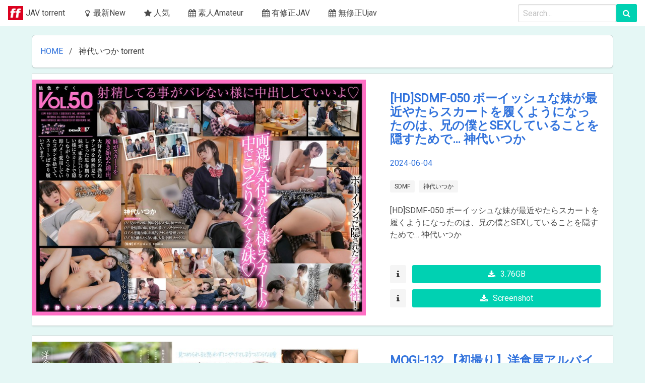

--- FILE ---
content_type: text/html; charset=UTF-8
request_url: https://ffjav.com/torrent/tag/%E7%A5%9E%E4%BB%A3%E3%81%84%E3%81%A4%E3%81%8B
body_size: 8162
content:
<!DOCTYPE html>
<html lang="ja">
<head>
<meta charset="utf-8">
<meta http-equiv="X-UA-Compatible" content="IE=edge">
<meta name="viewport" content="width=device-width, initial-scale=1">
<title>神代いつか torrent - Download Jav Torrents</title>
<meta name="keywords" content="神代いつか torrent">
<link rel="stylesheet" href="https://cdnjs.cloudflare.com/ajax/libs/font-awesome/4.7.0/css/font-awesome.min.css" crossorigin="anonymous" />
<link rel="stylesheet" href="https://cdnjs.cloudflare.com/ajax/libs/bulma/0.6.2/css/bulma.min.css" crossorigin="anonymous" />
<link rel="stylesheet" href="https://cdn.jsdelivr.net/npm/bulma-tooltip@2.0.2/dist/css/bulma-tooltip.min.css" crossorigin="anonymous">
<link rel="stylesheet" href="https://ffjav.com/wp-content/themes/default/style.css">
<link rel="apple-touch-icon" href="https://ffjav.com/download/2019/10/timg.jpg">
<link rel="shortcut icon" href="https://ffjav.com/download/2019/10/timg.jpg">
</head>

<body><nav class="navbar is-fixed">
	<div class="navbar-brand">
        <a class="navbar-item" href="https://ffjav.com/" data-wpel-link="internal">
            <img src="https://ffjav.com/download/2019/10/timg.jpg" width="30" height="30">
            JAV torrent        </a>
        <div class="navbar-burger burger" data-target="navMenu">
            <span></span>
            <span></span>
            <span></span>
        </div>
	</div>
    <div id="navMenu" class="navbar-menu">
        <div class="navbar-start">
			
            
			<a class="navbar-item" href="https://ffjav.com/javtorrent/" data-wpel-link="internal">
                <span class="icon">
                    <i class="fa fa-lightbulb-o" aria-hidden="true"></i>
                </span>
            
                最新New
            </a>
			<a class="navbar-item" href="https://ffjav.com/popular/" data-wpel-link="internal">
                <span class="icon">
                    <i class="fa fa-star" aria-hidden="true"></i>
                </span>
                <span>
                    人気
                </span>
            </a>
			<a class="navbar-item" href="https://ffjav.com/category/amateur" data-wpel-link="internal">
                <span class="icon">
                    <i class="fa fa-calendar" aria-hidden="true"></i>
                </span>
                <span>
                    素人Amateur
                </span>
            </a>
			<a class="navbar-item" href="https://ffjav.com/category/jav-censored/" data-wpel-link="internal">
                <span class="icon">
                    <i class="fa fa-calendar" aria-hidden="true"></i>
                </span>
                <span>
                    有修正JAV
                </span>
            </a>
			<a class="navbar-item" href="https://ffjav.com/category/jav-uncensored/" data-wpel-link="internal">
                <span class="icon">
                    <i class="fa fa-calendar" aria-hidden="true"></i>
                </span>
                <span>
                    無修正Ujav
                </span>
            </a>
			
			
			
        </div>
        <div class="navbar-end">
            <div class="navbar-item">
                <form class="field is-grouped" method="get" action="https://ffjav.com">
                    <input class="input is-expanded" name="s" type="text" placeholder="Search..." value="">
                    <button class="control button is-primary" type="submit">
                        <i class="fa fa-search"></i>
                    </button>
                </form>
            </div>
        </div>
	</div>
</nav>
<div class="container">
<nav class="breadcrumb box">
	<ul><li><a href="https://ffjav.com" data-wpel-link="internal">HOME</a></li><li class="is-active"><a href="#">神代いつか torrent</a></li></ul></nav> 
<div class="card mb-3">
    <div class="container">
        <div class="columns">
            <div class="column">
                <img class="image" src="https://ffjav.com/download/2024/202405/g4mih0ybbpuFHD.jpg">
            </div>
            <div class="column is-5">
                <div class="card-content is-flex" style="flex-direction: column; height: 100%">
                    <h5 class="title is-4 is-spaced">
                            <a href="https://ffjav.com/torrent/hdsdmf-050-%e3%83%9c%e3%83%bc%e3%82%a4%e3%83%83%e3%82%b7%e3%83%a5%e3%81%aa%e5%a6%b9%e3%81%8c%e6%9c%80%e8%bf%91%e3%82%84%e3%81%9f%e3%82%89%e3%82%b9%e3%82%ab%e3%83%bc%e3%83%88%e3%82%92%e5%b1%a5" data-wpel-link="internal">[HD]SDMF-050 ボーイッシュな妹が最近やたらスカートを履くようになったのは、兄の僕とSEXしていることを隠すためで… 神代いつか </a><span class="is-size-6 has-text-grey"></span>
                    </h5>
                    <p class="subtitle is-6">
                        <a href="https://ffjav.com/2024/06/04" data-wpel-link="internal">2024-06-04</a>                       </p>
					<div class="tags">
													<a class="tag is-light" href="https://ffjav.com/torrent/tag/sdmf" data-wpel-link="internal">SDMF</a>
													<a class="tag is-light" href="https://ffjav.com/torrent/tag/%e7%a5%9e%e4%bb%a3%e3%81%84%e3%81%a4%e3%81%8b" data-wpel-link="internal">神代いつか</a>
											</div>
                    <div class="level has-text-grey-dark">[HD]SDMF-050 ボーイッシュな妹が最近やたらスカートを履くようになったのは、兄の僕とSEXしていることを隠すためで… 神代いつか</div>
                    
                    <br>
                    <div class="field is-grouped">
                        <p class="control">
                            <a class="button is-light tooltip is-tooltip-multiline" data-tooltip="If chrome blocks the torrent file, copy the link, open a new tab and paste it in.">
                                <i class="fa fa-info"></i>
                            </a>
                        </p>
                        <p class="control is-expanded">
                            <a class="button is-primary is-fullwidth" data-toggle="tooltip" title="Download .torrent" href="https://ffjav.com/download/2024/202406/ffjav.com_sdmf050.torrent" rel="nofollow" data-wpel-link="internal">
                                <i class="fa fa-download" style="padding-right:10px"></i>3.76GB                            </a>
                        </p>
                    </div>
					                    <div class="field is-grouped">
                        <p class="control">
                            <a class="button is-light tooltip is-tooltip-multiline" data-tooltip="If chrome blocks the torrent file, copy the link, open a new tab and paste it in.">
                                <i class="fa fa-info"></i>
                            </a>
                        </p>
                        <p class="control is-expanded">
                            <a class="button is-primary is-fullwidth" data-toggle="tooltip" title="Download .torrent" href="http://imagestwist.com/11qn57rxbsqy/FHD-ARCHIVE-SDMF-050_s.jpg" rel="nofollow external noopener noreferrer" data-wpel-link="external" target="_blank">
                                <i class="fa fa-download" style="padding-right:10px"></i>Screenshot                            </a>
                        </p>
                    </div>
					                </div>
            </div>
        </div>
    </div>
</div>
<div class="card mb-3">
    <div class="container">
        <div class="columns">
            <div class="column">
                <img class="image" src="https://ffjav.com/download/2024/04/1mogi00132pl.jpg">
            </div>
            <div class="column is-5">
                <div class="card-content is-flex" style="flex-direction: column; height: 100%">
                    <h5 class="title is-4 is-spaced">
                            <a href="https://ffjav.com/torrent/mogi-132-%e3%80%90%e5%88%9d%e6%92%ae%e3%82%8a%e3%80%91%e6%b4%8b%e9%a3%9f%e5%b1%8b%e3%82%a2%e3%83%ab%e3%83%90%e3%82%a4%e3%83%88%e3%81%ae%e5%a5%b3%e5%ad%90%e5%a4%a7%e7%94%9f-%e7%b5%8c%e9%a8%93%e4%ba%ba" data-wpel-link="internal">MOGI-132 【初撮り】洋食屋アルバイトの女子大生 経験人数は少ないがエロへの興味は人一倍ある奇跡の美少女 ルックスよし性格よしスタイルよし◎ 性の目覚めはスマホで見たマジックミラー号 いつか・18歳【圧倒的4K映像でヌク！】 神代いつか </a><span class="is-size-6 has-text-grey"></span>
                    </h5>
                    <p class="subtitle is-6">
                        <a href="https://ffjav.com/2024/04/02" data-wpel-link="internal">2024-04-02</a>                       </p>
					<div class="tags">
													<a class="tag is-light" href="https://ffjav.com/torrent/tag/mogi" data-wpel-link="internal">MOGI</a>
													<a class="tag is-light" href="https://ffjav.com/torrent/tag/%e7%a5%9e%e4%bb%a3%e3%81%84%e3%81%a4%e3%81%8b" data-wpel-link="internal">神代いつか</a>
											</div>
                    <div class="level has-text-grey-dark">MOGI-132 【初撮り】洋食屋アルバイトの女子大生 経験人数は少ないがエロへの興味は人一倍ある奇跡の美少女 ルックスよし性格よしスタイルよし◎ 性の目覚めはスマホで見たマジックミラー号 いつか・18歳【圧倒的4K映像でヌク！】 神代いつか </div>
                    
                    <br>
                    <div class="field is-grouped">
                        <p class="control">
                            <a class="button is-light tooltip is-tooltip-multiline" data-tooltip="If chrome blocks the torrent file, copy the link, open a new tab and paste it in.">
                                <i class="fa fa-info"></i>
                            </a>
                        </p>
                        <p class="control is-expanded">
                            <a class="button is-primary is-fullwidth" data-toggle="tooltip" title="Download .torrent" href="http://imagestwist.com/88m9zn8r066l/ARCHIVE-FHD-MOGI-132_s.jpg" rel="nofollow external noopener noreferrer" data-wpel-link="external" target="_blank">
                                <i class="fa fa-download" style="padding-right:10px"></i>Screenshot                            </a>
                        </p>
                    </div>
					                    <div class="field is-grouped">
                        <p class="control">
                            <a class="button is-light tooltip is-tooltip-multiline" data-tooltip="If chrome blocks the torrent file, copy the link, open a new tab and paste it in.">
                                <i class="fa fa-info"></i>
                            </a>
                        </p>
                        <p class="control is-expanded">
                            <a class="button is-primary is-fullwidth" data-toggle="tooltip" title="Download .torrent" href="https://ffjav.com/download/2024/202404/ffjav.com_mogi132.torrent" rel="nofollow" data-wpel-link="internal">
                                <i class="fa fa-download" style="padding-right:10px"></i>HD 4.7GB                            </a>
                        </p>
                    </div>
					                </div>
            </div>
        </div>
    </div>
</div>
<nav class="pagination is-centered">
    <ul class="pagination-list">
		    </ul>
</nav>
</div>
&nbsp;
<center>
<script async type="application/javascript" src="https://a.magsrv.com/ad-provider.js"></script> 
 <ins class="eas6a97888e20" data-zoneid="4881376"></ins> 
 <script>(AdProvider = window.AdProvider || []).push({"serve": {}});</script>
</center>
<script async type="application/javascript" src="https://a.pemsrv.com/ad-provider.js"></script> 
 <ins class="eas6a97888e35" data-zoneid="4494872"></ins> 
 <script>(AdProvider = window.AdProvider || []).push({"serve": {}});</script>
<center><script async type="application/javascript" src="https://a.magsrv.com/ad-provider.js"></script> 
 <ins class="eas6a97888e2" data-zoneid="3859526"></ins> 
 <script>(AdProvider = window.AdProvider || []).push({"serve": {}});</script></center>
<footer class="footer">
	<script type="application/javascript">
(function() {

    //version 5.0.0

    var adConfig = {
    "ads_host": "a.pemsrv.com",
    "syndication_host": "s.pemsrv.com",
    "idzone": 5581214,
    "popup_fallback": false,
    "popup_force": false,
    "chrome_enabled": true,
    "new_tab": false,
    "frequency_period": 720,
    "frequency_count": 3,
    "trigger_method": 4,
    "trigger_class": "control",
    "trigger_delay": 0,
    "capping_enabled": true,
    "tcf_enabled": true,
    "only_inline": false
};

window.document.querySelectorAll||(document.querySelectorAll=document.body.querySelectorAll=Object.querySelectorAll=function(e,o,t,i,n){var r=document,a=r.createStyleSheet();for(n=r.all,o=[],t=(e=e.replace(/\[for\b/gi,"[htmlFor").split(",")).length;t--;){for(a.addRule(e[t],"k:v"),i=n.length;i--;)n[i].currentStyle.k&&o.push(n[i]);a.removeRule(0)}return o});var popMagic={version:5,cookie_name:"",url:"",config:{},open_count:0,top:null,browser:null,venor_loaded:!1,venor:!1,tcfData:null,configTpl:{ads_host:"",syndication_host:"",idzone:"",frequency_period:720,frequency_count:1,trigger_method:1,trigger_class:"",popup_force:!1,popup_fallback:!1,chrome_enabled:!0,new_tab:!1,cat:"",tags:"",el:"",sub:"",sub2:"",sub3:"",only_inline:!1,trigger_delay:0,capping_enabled:!0,tcf_enabled:!1,cookieconsent:!0,should_fire:function(){return!0}},init:function(e){if(void 0!==e.idzone&&e.idzone){void 0===e.customTargeting&&(e.customTargeting=[]),window.customTargeting=e.customTargeting||null;var o=Object.keys(e.customTargeting).filter((function(e){return e.search("ex_")>=0}));for(var t in o.length&&o.forEach(function(e){return this.configTpl[e]=null}.bind(this)),this.configTpl)Object.prototype.hasOwnProperty.call(this.configTpl,t)&&(void 0!==e[t]?this.config[t]=e[t]:this.config[t]=this.configTpl[t]);if(void 0!==this.config.idzone&&""!==this.config.idzone){!0!==this.config.only_inline&&this.loadHosted();var i=this;this.checkTCFConsent((function(){"complete"===document.readyState?i.preparePop():i.addEventToElement(window,"load",i.preparePop)}))}}},getCountFromCookie:function(){if(!this.config.cookieconsent)return 0;var e=popMagic.getCookie(popMagic.cookie_name),o=void 0===e?0:parseInt(e);return isNaN(o)&&(o=0),o},getLastOpenedTimeFromCookie:function(){var e=popMagic.getCookie(popMagic.cookie_name),o=null;if(void 0!==e){var t=e.split(";")[1];o=t>0?parseInt(t):0}return isNaN(o)&&(o=null),o},shouldShow:function(){if(!popMagic.config.capping_enabled){var e=!0,o=popMagic.config.should_fire;try{"function"==typeof o&&(e=Boolean(o()))}catch(e){console.error("Error executing should fire callback function:",e)}return e&&0===popMagic.open_count}if(popMagic.open_count>=popMagic.config.frequency_count)return!1;var t=popMagic.getCountFromCookie(),i=popMagic.getLastOpenedTimeFromCookie(),n=Math.floor(Date.now()/1e3),r=i+popMagic.config.trigger_delay;return!(i&&r>n)&&(popMagic.open_count=t,!(t>=popMagic.config.frequency_count))},venorShouldShow:function(){return popMagic.venor_loaded&&"0"===popMagic.venor},setAsOpened:function(e){var o=e?e.target||e.srcElement:null,t={id:"",tagName:"",classes:"",text:"",href:"",elm:""};void 0!==o&&null!=o&&(t={id:void 0!==o.id&&null!=o.id?o.id:"",tagName:void 0!==o.tagName&&null!=o.tagName?o.tagName:"",classes:void 0!==o.classList&&null!=o.classList?o.classList:"",text:void 0!==o.outerText&&null!=o.outerText?o.outerText:"",href:void 0!==o.href&&null!=o.href?o.href:"",elm:o});var i=new CustomEvent("creativeDisplayed-"+popMagic.config.idzone,{detail:t});if(document.dispatchEvent(i),popMagic.config.capping_enabled){var n=1;n=0!==popMagic.open_count?popMagic.open_count+1:popMagic.getCountFromCookie()+1;var r=Math.floor(Date.now()/1e3);popMagic.config.cookieconsent&&popMagic.setCookie(popMagic.cookie_name,n+";"+r,popMagic.config.frequency_period)}else++popMagic.open_count},loadHosted:function(){var e=document.createElement("script");for(var o in e.type="application/javascript",e.async=!0,e.src="//"+this.config.ads_host+"/popunder1000.js",e.id="popmagicldr",this.config)Object.prototype.hasOwnProperty.call(this.config,o)&&"ads_host"!==o&&"syndication_host"!==o&&e.setAttribute("data-exo-"+o,this.config[o]);var t=document.getElementsByTagName("body").item(0);t.firstChild?t.insertBefore(e,t.firstChild):t.appendChild(e)},preparePop:function(){if("object"!=typeof exoJsPop101||!Object.prototype.hasOwnProperty.call(exoJsPop101,"add")){if(popMagic.top=self,popMagic.top!==self)try{top.document.location.toString()&&(popMagic.top=top)}catch(e){}if(popMagic.cookie_name="zone-cap-"+popMagic.config.idzone,popMagic.config.capping_enabled||(document.cookie=popMagic.cookie_name+"=;expires=Thu, 01 Jan 1970 00:00:01 GMT; path=/"),popMagic.shouldShow()){var e=new XMLHttpRequest;e.onreadystatechange=function(){e.readyState==XMLHttpRequest.DONE&&(popMagic.venor_loaded=!0,200==e.status?popMagic.venor=e.responseText:popMagic.venor="0")};var o="https:"!==document.location.protocol&&"http:"!==document.location.protocol?"https:":document.location.protocol;e.open("GET",o+"//"+popMagic.config.syndication_host+"/venor.php",!0);try{e.send()}catch(e){popMagic.venor_loaded=!0}}if(popMagic.buildUrl(),popMagic.browser=popMagic.browserDetector.getBrowserInfo(),popMagic.config.chrome_enabled||!popMagic.browser.isChrome){var t=popMagic.getPopMethod(popMagic.browser);popMagic.addEvent("click",t)}}},getPopMethod:function(e){return popMagic.config.popup_force||popMagic.config.popup_fallback&&e.isChrome&&e.version>=68&&!e.isMobile?popMagic.methods.popup:e.isMobile?popMagic.methods.default:e.isChrome?popMagic.methods.chromeTab:popMagic.methods.default},checkTCFConsent:function(e){if(this.config.tcf_enabled&&"function"==typeof window.__tcfapi){var o=this;window.__tcfapi("addEventListener",2,(function(t,i){i&&(o.tcfData=t,"tcloaded"!==t.eventStatus&&"useractioncomplete"!==t.eventStatus||(window.__tcfapi("removeEventListener",2,(function(){}),t.listenerId),e()))}))}else e()},buildUrl:function(){var e,o="https:"!==document.location.protocol&&"http:"!==document.location.protocol?"https:":document.location.protocol,t=top===self?document.URL:document.referrer,i={type:"inline",name:"popMagic",ver:this.version},n="";customTargeting&&Object.keys(customTargeting).length&&("object"==typeof customTargeting?Object.keys(customTargeting):customTargeting).forEach((function(o){"object"==typeof customTargeting?e=customTargeting[o]:Array.isArray(customTargeting)&&(e=scriptEl.getAttribute(o));var t=o.replace("data-exo-","");n+="&"+t+"="+e}));var r=this.tcfData&&this.tcfData.gdprApplies&&!0===this.tcfData.gdprApplies?1:0;this.url=o+"//"+this.config.syndication_host+"/v1/link.php?cat="+this.config.cat+"&idzone="+this.config.idzone+"&type=8&p="+encodeURIComponent(t)+"&sub="+this.config.sub+(""!==this.config.sub2?"&sub2="+this.config.sub2:"")+(""!==this.config.sub3?"&sub3="+this.config.sub3:"")+"&block=1&el="+this.config.el+"&tags="+this.config.tags+"&scr_info="+function(e){var o=e.type+"|"+e.name+"|"+e.ver;return encodeURIComponent(btoa(o))}(i)+n+"&gdpr="+r+"&cb="+Math.floor(1e9*Math.random()),this.tcfData&&this.tcfData.tcString?this.url+="&gdpr_consent="+encodeURIComponent(this.tcfData.tcString):this.url+="&cookieconsent="+this.config.cookieconsent},addEventToElement:function(e,o,t){e.addEventListener?e.addEventListener(o,t,!1):e.attachEvent?(e["e"+o+t]=t,e[o+t]=function(){e["e"+o+t](window.event)},e.attachEvent("on"+o,e[o+t])):e["on"+o]=e["e"+o+t]},getTriggerClasses:function(){var e,o=[];-1===popMagic.config.trigger_class.indexOf(",")?e=popMagic.config.trigger_class.split(" "):e=popMagic.config.trigger_class.replace(/\s/g,"").split(",");for(var t=0;t<e.length;t++)""!==e[t]&&o.push("."+e[t]);return o},addEvent:function(e,o){var t;if("3"!=popMagic.config.trigger_method)if("2"!=popMagic.config.trigger_method||""==popMagic.config.trigger_method)if("4"!=popMagic.config.trigger_method||""==popMagic.config.trigger_method)popMagic.addEventToElement(document,e,o);else{var n=popMagic.getTriggerClasses();popMagic.addEventToElement(document,e,(function(e){n.some((function(o){return null!==e.target.closest(o)}))||o.call(e.target,e)}))}else{var r=popMagic.getTriggerClasses();for(t=document.querySelectorAll(r.join(", ")),i=0;i<t.length;i++)popMagic.addEventToElement(t[i],e,o)}else for(t=document.querySelectorAll("a"),i=0;i<t.length;i++)popMagic.addEventToElement(t[i],e,o)},setCookie:function(e,o,t){if(!this.config.cookieconsent)return!1;t=parseInt(t,10);var i=new Date;i.setMinutes(i.getMinutes()+parseInt(t));var n=encodeURIComponent(o)+"; expires="+i.toUTCString()+"; path=/";document.cookie=e+"="+n},getCookie:function(e){if(!this.config.cookieconsent)return!1;var o,t,i,n=document.cookie.split(";");for(o=0;o<n.length;o++)if(t=n[o].substr(0,n[o].indexOf("=")),i=n[o].substr(n[o].indexOf("=")+1),(t=t.replace(/^\s+|\s+$/g,""))===e)return decodeURIComponent(i)},randStr:function(e,o){for(var t="",i=o||"ABCDEFGHIJKLMNOPQRSTUVWXYZabcdefghijklmnopqrstuvwxyz0123456789",n=0;n<e;n++)t+=i.charAt(Math.floor(Math.random()*i.length));return t},isValidUserEvent:function(e){return!(!("isTrusted"in e)||!e.isTrusted||"ie"===popMagic.browser.name||"safari"===popMagic.browser.name)||0!=e.screenX&&0!=e.screenY},isValidHref:function(e){if(void 0===e||""==e)return!1;return!/\s?javascript\s?:/i.test(e)},findLinkToOpen:function(e){var o=e,t=!1;try{for(var i=0;i<20&&!o.getAttribute("href")&&o!==document&&"html"!==o.nodeName.toLowerCase();)o=o.parentNode,i++;var n=o.getAttribute("target");n&&-1!==n.indexOf("_blank")||(t=o.getAttribute("href"))}catch(e){}return popMagic.isValidHref(t)||(t=!1),t||window.location.href},getPuId:function(){return"ok_"+Math.floor(89999999*Math.random()+1e7)},browserDetector:{browserDefinitions:[["firefox",/Firefox\/([0-9.]+)(?:\s|$)/],["opera",/Opera\/([0-9.]+)(?:\s|$)/],["opera",/OPR\/([0-9.]+)(:?\s|$)$/],["edge",/Edg(?:e|)\/([0-9._]+)/],["ie",/Trident\/7\.0.*rv:([0-9.]+)\).*Gecko$/],["ie",/MSIE\s([0-9.]+);.*Trident\/[4-7].0/],["ie",/MSIE\s(7\.0)/],["safari",/Version\/([0-9._]+).*Safari/],["chrome",/(?!Chrom.*Edg(?:e|))Chrom(?:e|ium)\/([0-9.]+)(:?\s|$)/],["chrome",/(?!Chrom.*OPR)Chrom(?:e|ium)\/([0-9.]+)(:?\s|$)/],["bb10",/BB10;\sTouch.*Version\/([0-9.]+)/],["android",/Android\s([0-9.]+)/],["ios",/Version\/([0-9._]+).*Mobile.*Safari.*/],["yandexbrowser",/YaBrowser\/([0-9._]+)/],["crios",/CriOS\/([0-9.]+)(:?\s|$)/]],isChromeOrChromium:function(){var e=window.navigator,o=(e.userAgent||"").toLowerCase(),t=e.vendor||"";if(-1!==o.indexOf("crios"))return!0;if(e.userAgentData&&Array.isArray(e.userAgentData.brands)&&e.userAgentData.brands.length>0){var i=e.userAgentData.brands,n=i.some((function(e){return"Google Chrome"===e.brand})),r=i.some((function(e){return"Chromium"===e.brand}))&&2===i.length;return n||r}var a=!!window.chrome,c=-1!==o.indexOf("edg"),p=!!window.opr||-1!==o.indexOf("opr"),s=!(!e.brave||!e.brave.isBrave),g=-1!==o.indexOf("vivaldi"),l=-1!==o.indexOf("yabrowser"),d=-1!==o.indexOf("samsungbrowser"),u=-1!==o.indexOf("ucbrowser");return a&&"Google Inc."===t&&!c&&!p&&!s&&!g&&!l&&!d&&!u},getBrowserInfo:function(){var e=window.navigator.userAgent,o={name:"other",version:"1.0",versionNumber:1,isChrome:this.isChromeOrChromium(),isMobile:!!e.match(/Android|BlackBerry|iPhone|iPad|iPod|Opera Mini|IEMobile|WebOS|Windows Phone/i)};for(var t in this.browserDefinitions){var i=this.browserDefinitions[t];if(i[1].test(e)){var n=i[1].exec(e),r=n&&n[1].split(/[._]/).slice(0,3),a=Array.prototype.slice.call(r,1).join("")||"0";r&&r.length<3&&Array.prototype.push.apply(r,1===r.length?[0,0]:[0]),o.name=i[0],o.version=r.join("."),o.versionNumber=parseFloat(r[0]+"."+a);break}}return o}},methods:{default:function(e){if(!popMagic.shouldShow()||!popMagic.venorShouldShow()||!popMagic.isValidUserEvent(e))return!0;var o=e.target||e.srcElement,t=popMagic.findLinkToOpen(o);return window.open(t,"_blank"),popMagic.setAsOpened(e),popMagic.top.document.location=popMagic.url,void 0!==e.preventDefault&&(e.preventDefault(),e.stopPropagation()),!0},chromeTab:function(e){if(!popMagic.shouldShow()||!popMagic.venorShouldShow()||!popMagic.isValidUserEvent(e))return!0;if(void 0===e.preventDefault)return!0;e.preventDefault(),e.stopPropagation();var o=top.window.document.createElement("a"),t=e.target||e.srcElement;o.href=popMagic.findLinkToOpen(t),document.getElementsByTagName("body")[0].appendChild(o);var i=new MouseEvent("click",{bubbles:!0,cancelable:!0,view:window,screenX:0,screenY:0,clientX:0,clientY:0,ctrlKey:!0,altKey:!1,shiftKey:!1,metaKey:!0,button:0});i.preventDefault=void 0,o.dispatchEvent(i),o.parentNode.removeChild(o),window.open(popMagic.url,"_self"),popMagic.setAsOpened(e)},popup:function(e){if(!popMagic.shouldShow()||!popMagic.venorShouldShow()||!popMagic.isValidUserEvent(e))return!0;var o="";if(popMagic.config.popup_fallback&&!popMagic.config.popup_force){var t=Math.max(Math.round(.8*window.innerHeight),300);o="menubar=1,resizable=1,width="+Math.max(Math.round(.7*window.innerWidth),300)+",height="+t+",top="+(window.screenY+100)+",left="+(window.screenX+100)}var i=document.location.href,n=window.open(i,popMagic.getPuId(),o);setTimeout((function(){n.location.href=popMagic.url}),200),popMagic.setAsOpened(e),void 0!==e.preventDefault&&(e.preventDefault(),e.stopPropagation())}}};    popMagic.init(adConfig);
})();


</script>
	
    <div class="container">
        <p class="has-text-centered has-text-grey is-size-6">
            <i class="fa fa-quote-left" aria-hidden="true"></i>
            <em>
				            </em>
            <i class="fa fa-quote-right" aria-hidden="true"></i>
        </p>
        <div class="level">
            <div class="level-left">
              <div class="content">
                  <div>All performers on this site are over 18 years old.</div>
                  <div></div>
              </div>
              </div>
            <div class="level-right">
                <div class="content">
                    <a class="footer-icon" href="https://ffjav.com/feed" target="_blank" data-toggle="tooltip" title="RSS" data-wpel-link="internal">
                        <i class="fa fa-rss-square"></i>
                    </a>
                    <a class="footer-icon" href="https://www.facebook.com/sharer/sharer.php?u=https://ffjav.com" target="_blank" rel="nofollow external noopener noreferrer" data-toggle="tooltip" title="Share on Facebook" data-wpel-link="external">
                        <i class="fa fa-facebook-official"></i>
                    </a>
                    <a class="footer-icon" href="https://twitter.com/share?url=https://ffjav.com&amp;text=JAV%20Torrents&amp;hashtags=porn&amp;" target="_blank" rel="nofollow external noopener noreferrer" data-toggle="tooltip" title="Share on Twitter" data-wpel-link="external">
                        <i class="fa fa-twitter-square"></i>
                    </a>
                    <nav class="nav nav-inline">
                        <a class="nav-link" href="https://ffjav.com/contact/" data-wpel-link="internal">DMCA</a>
                        <a class="nav-link" href="https://ffjav.com/faq/" data-wpel-link="internal">18 U.S.C. 2257</a>
                    </nav>
                </div>
            </div>
        </div>  
    </div>
</footer>
<!-- Histats.com  START  (aync)-->
<script type="text/javascript">var _Hasync= _Hasync|| [];
_Hasync.push(['Histats.start', '1,4315242,4,0,0,0,00010000']);
_Hasync.push(['Histats.fasi', '1']);
_Hasync.push(['Histats.track_hits', '']);
(function() {
var hs = document.createElement('script'); hs.type = 'text/javascript'; hs.async = true;
hs.src = ('//s10.histats.com/js15_as.js');
(document.getElementsByTagName('head')[0] || document.getElementsByTagName('body')[0]).appendChild(hs);
})();</script>
<noscript><a href="/" target="_blank" data-wpel-link="internal"><img  src="//sstatic1.histats.com/0.gif?4315242&101" alt="" border="0"></a></noscript>
<!-- Histats.com  END  -->
<script src="https://ajax.googleapis.com/ajax/libs/jquery/3.0.0/jquery.min.js" crossorigin="anonymous"></script>
<script src="https://cdnjs.cloudflare.com/ajax/libs/dragscroll/0.0.8/dragscroll.min.js" crossorigin="anonymous"></script>
<script src="https://ffjav.com/wp-content/themes/default/js/app.js"></script><script defer src="https://static.cloudflareinsights.com/beacon.min.js/vcd15cbe7772f49c399c6a5babf22c1241717689176015" integrity="sha512-ZpsOmlRQV6y907TI0dKBHq9Md29nnaEIPlkf84rnaERnq6zvWvPUqr2ft8M1aS28oN72PdrCzSjY4U6VaAw1EQ==" data-cf-beacon='{"version":"2024.11.0","token":"6254e4f4dca44f2aa6da3020d42d33cf","r":1,"server_timing":{"name":{"cfCacheStatus":true,"cfEdge":true,"cfExtPri":true,"cfL4":true,"cfOrigin":true,"cfSpeedBrain":true},"location_startswith":null}}' crossorigin="anonymous"></script>
</body>
</html>

--- FILE ---
content_type: text/html; charset=UTF-8
request_url: https://s.magsrv.com/iframe.php?url=H4sIAAAAAAAAA01RXWvbQBD8N3qrfd8.FUShJcWtUrvEtuI8ldPdyVGsk.4zjY_8.MouhT7ssuzszsDMc4w2fFwupdci9q96Ec5GKLGQk1n.7tVJx7B8JcvDOGM.iOGTSHGyg7hUYhiK.JxMu.uzrvWlMr1Sgy6iOFWn3g.hSEH7b6qSJZcUI65ahpHGGiEpQScJE7gUCglCuo5qpCRTFMEWEQpbpQgtiZBlR3ghuq4fehH1l6GX55lx8mrTrn_OtXnYr49PhEp8QCgfHptkRhud996qmkKY7XGfklM1a4B39Xfc7Bt4yI_JuiGZEG7AyuJdGtT2emPHrQMeQYgQMBOGFjmbPTHJ5ACAyaPHql69vOTNnZ46vN.jiwvjIJmI8_PxynPTmnUfG9xkmAHayr.b_8BdMtfx7ekXX.zOD2u3LvO4JYTn2zyfLGrLqXWCpe19oJxRV8fSRsUca2P8gT.Xpw9FmJKXenbk7m2SV3MKC6tVCVeUssKiinAO8YoV5_a.N32sIACgGCdZweJfjl.nmaGC71S3gGOlgOBMA0QwL6.Ndy1k7ZzdH9IwLx8pAgAA
body_size: 1138
content:
<html>
<head>

    <script>
        function readMessage(event) {
            var message;
            if (typeof(event) != 'undefined' && event != null && typeof event.data === 'string') {
                message = event.data;
            } else {
                return;
            }

            // This is a second step to pass message from fp-interstitial.js to internal iframe
            // from which we will pass it to advertiser iframe
            var iframeElement = document.getElementsByClassName("internal-iframe")[0];
            if (typeof(iframeElement) != 'undefined' && iframeElement != null) {
                // lets delay sending message so we give time for clients iframe to load
                var waitToSendPostMessage = setTimeout(function() {
                    var iframeContentWindow = iframeElement.contentWindow;
                    iframeContentWindow.postMessage(message, "*"); // leave "*" because of the other networks

                    clearTimeout(waitToSendPostMessage);
                }, 400);


            }
        }

        function onIframeLoaded() {
            window.parent.postMessage({ id: '8d6d05b4944b391b4924e576e0a4060d', loaded: true}, "*");
        }

        if (window.addEventListener) {
            // For standards-compliant web browsers
            window.addEventListener("message", readMessage, false);
        } else {
            window.attachEvent("onmessage", readMessage);
        }
    </script>

    <style>html, body { height: 100%; margin: 0 }</style>
</head>

<body>


<iframe onload="onIframeLoaded()" class="internal-iframe" frameborder="0" style="overflow:hidden;height:100%;width:100%" height="100%" width="100%" src="https://creative.skmada.com/widgets/v4/Universal?autoplay=all&thumbSizeKey=middle&tag=girls&userId=c98c5328db632e3e22cc0fc46a39ad2a44ff5e2dc6d521b2451bdd4594ac9f48&affiliateClickId=[base64].SkRHqH9znO448zRHqH90rp.Kp85pqa6uOLs5865qKt9ptd6q6bttM3B9g-&sourceId=Exoclick&p1=7917556&p2=4881376&kbLimit=1000&noc=1&autoplayForce=1"/>
</body>
